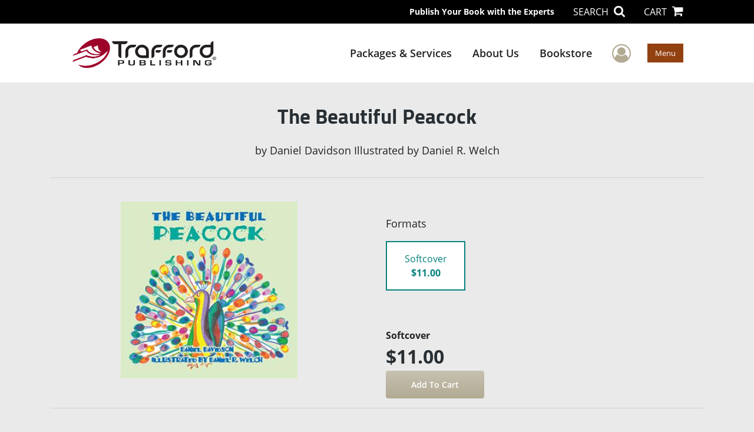

--- FILE ---
content_type: text/html; charset=utf-8
request_url: https://www.google.com/recaptcha/api2/anchor?ar=1&k=6LcE5l4UAAAAAA7hHysMK9B_TKiC--1KeioKMeEr&co=aHR0cHM6Ly93d3cudHJhZmZvcmQuY29tOjQ0Mw..&hl=en&v=N67nZn4AqZkNcbeMu4prBgzg&size=normal&anchor-ms=20000&execute-ms=30000&cb=iudcfbjbjdtl
body_size: 50486
content:
<!DOCTYPE HTML><html dir="ltr" lang="en"><head><meta http-equiv="Content-Type" content="text/html; charset=UTF-8">
<meta http-equiv="X-UA-Compatible" content="IE=edge">
<title>reCAPTCHA</title>
<style type="text/css">
/* cyrillic-ext */
@font-face {
  font-family: 'Roboto';
  font-style: normal;
  font-weight: 400;
  font-stretch: 100%;
  src: url(//fonts.gstatic.com/s/roboto/v48/KFO7CnqEu92Fr1ME7kSn66aGLdTylUAMa3GUBHMdazTgWw.woff2) format('woff2');
  unicode-range: U+0460-052F, U+1C80-1C8A, U+20B4, U+2DE0-2DFF, U+A640-A69F, U+FE2E-FE2F;
}
/* cyrillic */
@font-face {
  font-family: 'Roboto';
  font-style: normal;
  font-weight: 400;
  font-stretch: 100%;
  src: url(//fonts.gstatic.com/s/roboto/v48/KFO7CnqEu92Fr1ME7kSn66aGLdTylUAMa3iUBHMdazTgWw.woff2) format('woff2');
  unicode-range: U+0301, U+0400-045F, U+0490-0491, U+04B0-04B1, U+2116;
}
/* greek-ext */
@font-face {
  font-family: 'Roboto';
  font-style: normal;
  font-weight: 400;
  font-stretch: 100%;
  src: url(//fonts.gstatic.com/s/roboto/v48/KFO7CnqEu92Fr1ME7kSn66aGLdTylUAMa3CUBHMdazTgWw.woff2) format('woff2');
  unicode-range: U+1F00-1FFF;
}
/* greek */
@font-face {
  font-family: 'Roboto';
  font-style: normal;
  font-weight: 400;
  font-stretch: 100%;
  src: url(//fonts.gstatic.com/s/roboto/v48/KFO7CnqEu92Fr1ME7kSn66aGLdTylUAMa3-UBHMdazTgWw.woff2) format('woff2');
  unicode-range: U+0370-0377, U+037A-037F, U+0384-038A, U+038C, U+038E-03A1, U+03A3-03FF;
}
/* math */
@font-face {
  font-family: 'Roboto';
  font-style: normal;
  font-weight: 400;
  font-stretch: 100%;
  src: url(//fonts.gstatic.com/s/roboto/v48/KFO7CnqEu92Fr1ME7kSn66aGLdTylUAMawCUBHMdazTgWw.woff2) format('woff2');
  unicode-range: U+0302-0303, U+0305, U+0307-0308, U+0310, U+0312, U+0315, U+031A, U+0326-0327, U+032C, U+032F-0330, U+0332-0333, U+0338, U+033A, U+0346, U+034D, U+0391-03A1, U+03A3-03A9, U+03B1-03C9, U+03D1, U+03D5-03D6, U+03F0-03F1, U+03F4-03F5, U+2016-2017, U+2034-2038, U+203C, U+2040, U+2043, U+2047, U+2050, U+2057, U+205F, U+2070-2071, U+2074-208E, U+2090-209C, U+20D0-20DC, U+20E1, U+20E5-20EF, U+2100-2112, U+2114-2115, U+2117-2121, U+2123-214F, U+2190, U+2192, U+2194-21AE, U+21B0-21E5, U+21F1-21F2, U+21F4-2211, U+2213-2214, U+2216-22FF, U+2308-230B, U+2310, U+2319, U+231C-2321, U+2336-237A, U+237C, U+2395, U+239B-23B7, U+23D0, U+23DC-23E1, U+2474-2475, U+25AF, U+25B3, U+25B7, U+25BD, U+25C1, U+25CA, U+25CC, U+25FB, U+266D-266F, U+27C0-27FF, U+2900-2AFF, U+2B0E-2B11, U+2B30-2B4C, U+2BFE, U+3030, U+FF5B, U+FF5D, U+1D400-1D7FF, U+1EE00-1EEFF;
}
/* symbols */
@font-face {
  font-family: 'Roboto';
  font-style: normal;
  font-weight: 400;
  font-stretch: 100%;
  src: url(//fonts.gstatic.com/s/roboto/v48/KFO7CnqEu92Fr1ME7kSn66aGLdTylUAMaxKUBHMdazTgWw.woff2) format('woff2');
  unicode-range: U+0001-000C, U+000E-001F, U+007F-009F, U+20DD-20E0, U+20E2-20E4, U+2150-218F, U+2190, U+2192, U+2194-2199, U+21AF, U+21E6-21F0, U+21F3, U+2218-2219, U+2299, U+22C4-22C6, U+2300-243F, U+2440-244A, U+2460-24FF, U+25A0-27BF, U+2800-28FF, U+2921-2922, U+2981, U+29BF, U+29EB, U+2B00-2BFF, U+4DC0-4DFF, U+FFF9-FFFB, U+10140-1018E, U+10190-1019C, U+101A0, U+101D0-101FD, U+102E0-102FB, U+10E60-10E7E, U+1D2C0-1D2D3, U+1D2E0-1D37F, U+1F000-1F0FF, U+1F100-1F1AD, U+1F1E6-1F1FF, U+1F30D-1F30F, U+1F315, U+1F31C, U+1F31E, U+1F320-1F32C, U+1F336, U+1F378, U+1F37D, U+1F382, U+1F393-1F39F, U+1F3A7-1F3A8, U+1F3AC-1F3AF, U+1F3C2, U+1F3C4-1F3C6, U+1F3CA-1F3CE, U+1F3D4-1F3E0, U+1F3ED, U+1F3F1-1F3F3, U+1F3F5-1F3F7, U+1F408, U+1F415, U+1F41F, U+1F426, U+1F43F, U+1F441-1F442, U+1F444, U+1F446-1F449, U+1F44C-1F44E, U+1F453, U+1F46A, U+1F47D, U+1F4A3, U+1F4B0, U+1F4B3, U+1F4B9, U+1F4BB, U+1F4BF, U+1F4C8-1F4CB, U+1F4D6, U+1F4DA, U+1F4DF, U+1F4E3-1F4E6, U+1F4EA-1F4ED, U+1F4F7, U+1F4F9-1F4FB, U+1F4FD-1F4FE, U+1F503, U+1F507-1F50B, U+1F50D, U+1F512-1F513, U+1F53E-1F54A, U+1F54F-1F5FA, U+1F610, U+1F650-1F67F, U+1F687, U+1F68D, U+1F691, U+1F694, U+1F698, U+1F6AD, U+1F6B2, U+1F6B9-1F6BA, U+1F6BC, U+1F6C6-1F6CF, U+1F6D3-1F6D7, U+1F6E0-1F6EA, U+1F6F0-1F6F3, U+1F6F7-1F6FC, U+1F700-1F7FF, U+1F800-1F80B, U+1F810-1F847, U+1F850-1F859, U+1F860-1F887, U+1F890-1F8AD, U+1F8B0-1F8BB, U+1F8C0-1F8C1, U+1F900-1F90B, U+1F93B, U+1F946, U+1F984, U+1F996, U+1F9E9, U+1FA00-1FA6F, U+1FA70-1FA7C, U+1FA80-1FA89, U+1FA8F-1FAC6, U+1FACE-1FADC, U+1FADF-1FAE9, U+1FAF0-1FAF8, U+1FB00-1FBFF;
}
/* vietnamese */
@font-face {
  font-family: 'Roboto';
  font-style: normal;
  font-weight: 400;
  font-stretch: 100%;
  src: url(//fonts.gstatic.com/s/roboto/v48/KFO7CnqEu92Fr1ME7kSn66aGLdTylUAMa3OUBHMdazTgWw.woff2) format('woff2');
  unicode-range: U+0102-0103, U+0110-0111, U+0128-0129, U+0168-0169, U+01A0-01A1, U+01AF-01B0, U+0300-0301, U+0303-0304, U+0308-0309, U+0323, U+0329, U+1EA0-1EF9, U+20AB;
}
/* latin-ext */
@font-face {
  font-family: 'Roboto';
  font-style: normal;
  font-weight: 400;
  font-stretch: 100%;
  src: url(//fonts.gstatic.com/s/roboto/v48/KFO7CnqEu92Fr1ME7kSn66aGLdTylUAMa3KUBHMdazTgWw.woff2) format('woff2');
  unicode-range: U+0100-02BA, U+02BD-02C5, U+02C7-02CC, U+02CE-02D7, U+02DD-02FF, U+0304, U+0308, U+0329, U+1D00-1DBF, U+1E00-1E9F, U+1EF2-1EFF, U+2020, U+20A0-20AB, U+20AD-20C0, U+2113, U+2C60-2C7F, U+A720-A7FF;
}
/* latin */
@font-face {
  font-family: 'Roboto';
  font-style: normal;
  font-weight: 400;
  font-stretch: 100%;
  src: url(//fonts.gstatic.com/s/roboto/v48/KFO7CnqEu92Fr1ME7kSn66aGLdTylUAMa3yUBHMdazQ.woff2) format('woff2');
  unicode-range: U+0000-00FF, U+0131, U+0152-0153, U+02BB-02BC, U+02C6, U+02DA, U+02DC, U+0304, U+0308, U+0329, U+2000-206F, U+20AC, U+2122, U+2191, U+2193, U+2212, U+2215, U+FEFF, U+FFFD;
}
/* cyrillic-ext */
@font-face {
  font-family: 'Roboto';
  font-style: normal;
  font-weight: 500;
  font-stretch: 100%;
  src: url(//fonts.gstatic.com/s/roboto/v48/KFO7CnqEu92Fr1ME7kSn66aGLdTylUAMa3GUBHMdazTgWw.woff2) format('woff2');
  unicode-range: U+0460-052F, U+1C80-1C8A, U+20B4, U+2DE0-2DFF, U+A640-A69F, U+FE2E-FE2F;
}
/* cyrillic */
@font-face {
  font-family: 'Roboto';
  font-style: normal;
  font-weight: 500;
  font-stretch: 100%;
  src: url(//fonts.gstatic.com/s/roboto/v48/KFO7CnqEu92Fr1ME7kSn66aGLdTylUAMa3iUBHMdazTgWw.woff2) format('woff2');
  unicode-range: U+0301, U+0400-045F, U+0490-0491, U+04B0-04B1, U+2116;
}
/* greek-ext */
@font-face {
  font-family: 'Roboto';
  font-style: normal;
  font-weight: 500;
  font-stretch: 100%;
  src: url(//fonts.gstatic.com/s/roboto/v48/KFO7CnqEu92Fr1ME7kSn66aGLdTylUAMa3CUBHMdazTgWw.woff2) format('woff2');
  unicode-range: U+1F00-1FFF;
}
/* greek */
@font-face {
  font-family: 'Roboto';
  font-style: normal;
  font-weight: 500;
  font-stretch: 100%;
  src: url(//fonts.gstatic.com/s/roboto/v48/KFO7CnqEu92Fr1ME7kSn66aGLdTylUAMa3-UBHMdazTgWw.woff2) format('woff2');
  unicode-range: U+0370-0377, U+037A-037F, U+0384-038A, U+038C, U+038E-03A1, U+03A3-03FF;
}
/* math */
@font-face {
  font-family: 'Roboto';
  font-style: normal;
  font-weight: 500;
  font-stretch: 100%;
  src: url(//fonts.gstatic.com/s/roboto/v48/KFO7CnqEu92Fr1ME7kSn66aGLdTylUAMawCUBHMdazTgWw.woff2) format('woff2');
  unicode-range: U+0302-0303, U+0305, U+0307-0308, U+0310, U+0312, U+0315, U+031A, U+0326-0327, U+032C, U+032F-0330, U+0332-0333, U+0338, U+033A, U+0346, U+034D, U+0391-03A1, U+03A3-03A9, U+03B1-03C9, U+03D1, U+03D5-03D6, U+03F0-03F1, U+03F4-03F5, U+2016-2017, U+2034-2038, U+203C, U+2040, U+2043, U+2047, U+2050, U+2057, U+205F, U+2070-2071, U+2074-208E, U+2090-209C, U+20D0-20DC, U+20E1, U+20E5-20EF, U+2100-2112, U+2114-2115, U+2117-2121, U+2123-214F, U+2190, U+2192, U+2194-21AE, U+21B0-21E5, U+21F1-21F2, U+21F4-2211, U+2213-2214, U+2216-22FF, U+2308-230B, U+2310, U+2319, U+231C-2321, U+2336-237A, U+237C, U+2395, U+239B-23B7, U+23D0, U+23DC-23E1, U+2474-2475, U+25AF, U+25B3, U+25B7, U+25BD, U+25C1, U+25CA, U+25CC, U+25FB, U+266D-266F, U+27C0-27FF, U+2900-2AFF, U+2B0E-2B11, U+2B30-2B4C, U+2BFE, U+3030, U+FF5B, U+FF5D, U+1D400-1D7FF, U+1EE00-1EEFF;
}
/* symbols */
@font-face {
  font-family: 'Roboto';
  font-style: normal;
  font-weight: 500;
  font-stretch: 100%;
  src: url(//fonts.gstatic.com/s/roboto/v48/KFO7CnqEu92Fr1ME7kSn66aGLdTylUAMaxKUBHMdazTgWw.woff2) format('woff2');
  unicode-range: U+0001-000C, U+000E-001F, U+007F-009F, U+20DD-20E0, U+20E2-20E4, U+2150-218F, U+2190, U+2192, U+2194-2199, U+21AF, U+21E6-21F0, U+21F3, U+2218-2219, U+2299, U+22C4-22C6, U+2300-243F, U+2440-244A, U+2460-24FF, U+25A0-27BF, U+2800-28FF, U+2921-2922, U+2981, U+29BF, U+29EB, U+2B00-2BFF, U+4DC0-4DFF, U+FFF9-FFFB, U+10140-1018E, U+10190-1019C, U+101A0, U+101D0-101FD, U+102E0-102FB, U+10E60-10E7E, U+1D2C0-1D2D3, U+1D2E0-1D37F, U+1F000-1F0FF, U+1F100-1F1AD, U+1F1E6-1F1FF, U+1F30D-1F30F, U+1F315, U+1F31C, U+1F31E, U+1F320-1F32C, U+1F336, U+1F378, U+1F37D, U+1F382, U+1F393-1F39F, U+1F3A7-1F3A8, U+1F3AC-1F3AF, U+1F3C2, U+1F3C4-1F3C6, U+1F3CA-1F3CE, U+1F3D4-1F3E0, U+1F3ED, U+1F3F1-1F3F3, U+1F3F5-1F3F7, U+1F408, U+1F415, U+1F41F, U+1F426, U+1F43F, U+1F441-1F442, U+1F444, U+1F446-1F449, U+1F44C-1F44E, U+1F453, U+1F46A, U+1F47D, U+1F4A3, U+1F4B0, U+1F4B3, U+1F4B9, U+1F4BB, U+1F4BF, U+1F4C8-1F4CB, U+1F4D6, U+1F4DA, U+1F4DF, U+1F4E3-1F4E6, U+1F4EA-1F4ED, U+1F4F7, U+1F4F9-1F4FB, U+1F4FD-1F4FE, U+1F503, U+1F507-1F50B, U+1F50D, U+1F512-1F513, U+1F53E-1F54A, U+1F54F-1F5FA, U+1F610, U+1F650-1F67F, U+1F687, U+1F68D, U+1F691, U+1F694, U+1F698, U+1F6AD, U+1F6B2, U+1F6B9-1F6BA, U+1F6BC, U+1F6C6-1F6CF, U+1F6D3-1F6D7, U+1F6E0-1F6EA, U+1F6F0-1F6F3, U+1F6F7-1F6FC, U+1F700-1F7FF, U+1F800-1F80B, U+1F810-1F847, U+1F850-1F859, U+1F860-1F887, U+1F890-1F8AD, U+1F8B0-1F8BB, U+1F8C0-1F8C1, U+1F900-1F90B, U+1F93B, U+1F946, U+1F984, U+1F996, U+1F9E9, U+1FA00-1FA6F, U+1FA70-1FA7C, U+1FA80-1FA89, U+1FA8F-1FAC6, U+1FACE-1FADC, U+1FADF-1FAE9, U+1FAF0-1FAF8, U+1FB00-1FBFF;
}
/* vietnamese */
@font-face {
  font-family: 'Roboto';
  font-style: normal;
  font-weight: 500;
  font-stretch: 100%;
  src: url(//fonts.gstatic.com/s/roboto/v48/KFO7CnqEu92Fr1ME7kSn66aGLdTylUAMa3OUBHMdazTgWw.woff2) format('woff2');
  unicode-range: U+0102-0103, U+0110-0111, U+0128-0129, U+0168-0169, U+01A0-01A1, U+01AF-01B0, U+0300-0301, U+0303-0304, U+0308-0309, U+0323, U+0329, U+1EA0-1EF9, U+20AB;
}
/* latin-ext */
@font-face {
  font-family: 'Roboto';
  font-style: normal;
  font-weight: 500;
  font-stretch: 100%;
  src: url(//fonts.gstatic.com/s/roboto/v48/KFO7CnqEu92Fr1ME7kSn66aGLdTylUAMa3KUBHMdazTgWw.woff2) format('woff2');
  unicode-range: U+0100-02BA, U+02BD-02C5, U+02C7-02CC, U+02CE-02D7, U+02DD-02FF, U+0304, U+0308, U+0329, U+1D00-1DBF, U+1E00-1E9F, U+1EF2-1EFF, U+2020, U+20A0-20AB, U+20AD-20C0, U+2113, U+2C60-2C7F, U+A720-A7FF;
}
/* latin */
@font-face {
  font-family: 'Roboto';
  font-style: normal;
  font-weight: 500;
  font-stretch: 100%;
  src: url(//fonts.gstatic.com/s/roboto/v48/KFO7CnqEu92Fr1ME7kSn66aGLdTylUAMa3yUBHMdazQ.woff2) format('woff2');
  unicode-range: U+0000-00FF, U+0131, U+0152-0153, U+02BB-02BC, U+02C6, U+02DA, U+02DC, U+0304, U+0308, U+0329, U+2000-206F, U+20AC, U+2122, U+2191, U+2193, U+2212, U+2215, U+FEFF, U+FFFD;
}
/* cyrillic-ext */
@font-face {
  font-family: 'Roboto';
  font-style: normal;
  font-weight: 900;
  font-stretch: 100%;
  src: url(//fonts.gstatic.com/s/roboto/v48/KFO7CnqEu92Fr1ME7kSn66aGLdTylUAMa3GUBHMdazTgWw.woff2) format('woff2');
  unicode-range: U+0460-052F, U+1C80-1C8A, U+20B4, U+2DE0-2DFF, U+A640-A69F, U+FE2E-FE2F;
}
/* cyrillic */
@font-face {
  font-family: 'Roboto';
  font-style: normal;
  font-weight: 900;
  font-stretch: 100%;
  src: url(//fonts.gstatic.com/s/roboto/v48/KFO7CnqEu92Fr1ME7kSn66aGLdTylUAMa3iUBHMdazTgWw.woff2) format('woff2');
  unicode-range: U+0301, U+0400-045F, U+0490-0491, U+04B0-04B1, U+2116;
}
/* greek-ext */
@font-face {
  font-family: 'Roboto';
  font-style: normal;
  font-weight: 900;
  font-stretch: 100%;
  src: url(//fonts.gstatic.com/s/roboto/v48/KFO7CnqEu92Fr1ME7kSn66aGLdTylUAMa3CUBHMdazTgWw.woff2) format('woff2');
  unicode-range: U+1F00-1FFF;
}
/* greek */
@font-face {
  font-family: 'Roboto';
  font-style: normal;
  font-weight: 900;
  font-stretch: 100%;
  src: url(//fonts.gstatic.com/s/roboto/v48/KFO7CnqEu92Fr1ME7kSn66aGLdTylUAMa3-UBHMdazTgWw.woff2) format('woff2');
  unicode-range: U+0370-0377, U+037A-037F, U+0384-038A, U+038C, U+038E-03A1, U+03A3-03FF;
}
/* math */
@font-face {
  font-family: 'Roboto';
  font-style: normal;
  font-weight: 900;
  font-stretch: 100%;
  src: url(//fonts.gstatic.com/s/roboto/v48/KFO7CnqEu92Fr1ME7kSn66aGLdTylUAMawCUBHMdazTgWw.woff2) format('woff2');
  unicode-range: U+0302-0303, U+0305, U+0307-0308, U+0310, U+0312, U+0315, U+031A, U+0326-0327, U+032C, U+032F-0330, U+0332-0333, U+0338, U+033A, U+0346, U+034D, U+0391-03A1, U+03A3-03A9, U+03B1-03C9, U+03D1, U+03D5-03D6, U+03F0-03F1, U+03F4-03F5, U+2016-2017, U+2034-2038, U+203C, U+2040, U+2043, U+2047, U+2050, U+2057, U+205F, U+2070-2071, U+2074-208E, U+2090-209C, U+20D0-20DC, U+20E1, U+20E5-20EF, U+2100-2112, U+2114-2115, U+2117-2121, U+2123-214F, U+2190, U+2192, U+2194-21AE, U+21B0-21E5, U+21F1-21F2, U+21F4-2211, U+2213-2214, U+2216-22FF, U+2308-230B, U+2310, U+2319, U+231C-2321, U+2336-237A, U+237C, U+2395, U+239B-23B7, U+23D0, U+23DC-23E1, U+2474-2475, U+25AF, U+25B3, U+25B7, U+25BD, U+25C1, U+25CA, U+25CC, U+25FB, U+266D-266F, U+27C0-27FF, U+2900-2AFF, U+2B0E-2B11, U+2B30-2B4C, U+2BFE, U+3030, U+FF5B, U+FF5D, U+1D400-1D7FF, U+1EE00-1EEFF;
}
/* symbols */
@font-face {
  font-family: 'Roboto';
  font-style: normal;
  font-weight: 900;
  font-stretch: 100%;
  src: url(//fonts.gstatic.com/s/roboto/v48/KFO7CnqEu92Fr1ME7kSn66aGLdTylUAMaxKUBHMdazTgWw.woff2) format('woff2');
  unicode-range: U+0001-000C, U+000E-001F, U+007F-009F, U+20DD-20E0, U+20E2-20E4, U+2150-218F, U+2190, U+2192, U+2194-2199, U+21AF, U+21E6-21F0, U+21F3, U+2218-2219, U+2299, U+22C4-22C6, U+2300-243F, U+2440-244A, U+2460-24FF, U+25A0-27BF, U+2800-28FF, U+2921-2922, U+2981, U+29BF, U+29EB, U+2B00-2BFF, U+4DC0-4DFF, U+FFF9-FFFB, U+10140-1018E, U+10190-1019C, U+101A0, U+101D0-101FD, U+102E0-102FB, U+10E60-10E7E, U+1D2C0-1D2D3, U+1D2E0-1D37F, U+1F000-1F0FF, U+1F100-1F1AD, U+1F1E6-1F1FF, U+1F30D-1F30F, U+1F315, U+1F31C, U+1F31E, U+1F320-1F32C, U+1F336, U+1F378, U+1F37D, U+1F382, U+1F393-1F39F, U+1F3A7-1F3A8, U+1F3AC-1F3AF, U+1F3C2, U+1F3C4-1F3C6, U+1F3CA-1F3CE, U+1F3D4-1F3E0, U+1F3ED, U+1F3F1-1F3F3, U+1F3F5-1F3F7, U+1F408, U+1F415, U+1F41F, U+1F426, U+1F43F, U+1F441-1F442, U+1F444, U+1F446-1F449, U+1F44C-1F44E, U+1F453, U+1F46A, U+1F47D, U+1F4A3, U+1F4B0, U+1F4B3, U+1F4B9, U+1F4BB, U+1F4BF, U+1F4C8-1F4CB, U+1F4D6, U+1F4DA, U+1F4DF, U+1F4E3-1F4E6, U+1F4EA-1F4ED, U+1F4F7, U+1F4F9-1F4FB, U+1F4FD-1F4FE, U+1F503, U+1F507-1F50B, U+1F50D, U+1F512-1F513, U+1F53E-1F54A, U+1F54F-1F5FA, U+1F610, U+1F650-1F67F, U+1F687, U+1F68D, U+1F691, U+1F694, U+1F698, U+1F6AD, U+1F6B2, U+1F6B9-1F6BA, U+1F6BC, U+1F6C6-1F6CF, U+1F6D3-1F6D7, U+1F6E0-1F6EA, U+1F6F0-1F6F3, U+1F6F7-1F6FC, U+1F700-1F7FF, U+1F800-1F80B, U+1F810-1F847, U+1F850-1F859, U+1F860-1F887, U+1F890-1F8AD, U+1F8B0-1F8BB, U+1F8C0-1F8C1, U+1F900-1F90B, U+1F93B, U+1F946, U+1F984, U+1F996, U+1F9E9, U+1FA00-1FA6F, U+1FA70-1FA7C, U+1FA80-1FA89, U+1FA8F-1FAC6, U+1FACE-1FADC, U+1FADF-1FAE9, U+1FAF0-1FAF8, U+1FB00-1FBFF;
}
/* vietnamese */
@font-face {
  font-family: 'Roboto';
  font-style: normal;
  font-weight: 900;
  font-stretch: 100%;
  src: url(//fonts.gstatic.com/s/roboto/v48/KFO7CnqEu92Fr1ME7kSn66aGLdTylUAMa3OUBHMdazTgWw.woff2) format('woff2');
  unicode-range: U+0102-0103, U+0110-0111, U+0128-0129, U+0168-0169, U+01A0-01A1, U+01AF-01B0, U+0300-0301, U+0303-0304, U+0308-0309, U+0323, U+0329, U+1EA0-1EF9, U+20AB;
}
/* latin-ext */
@font-face {
  font-family: 'Roboto';
  font-style: normal;
  font-weight: 900;
  font-stretch: 100%;
  src: url(//fonts.gstatic.com/s/roboto/v48/KFO7CnqEu92Fr1ME7kSn66aGLdTylUAMa3KUBHMdazTgWw.woff2) format('woff2');
  unicode-range: U+0100-02BA, U+02BD-02C5, U+02C7-02CC, U+02CE-02D7, U+02DD-02FF, U+0304, U+0308, U+0329, U+1D00-1DBF, U+1E00-1E9F, U+1EF2-1EFF, U+2020, U+20A0-20AB, U+20AD-20C0, U+2113, U+2C60-2C7F, U+A720-A7FF;
}
/* latin */
@font-face {
  font-family: 'Roboto';
  font-style: normal;
  font-weight: 900;
  font-stretch: 100%;
  src: url(//fonts.gstatic.com/s/roboto/v48/KFO7CnqEu92Fr1ME7kSn66aGLdTylUAMa3yUBHMdazQ.woff2) format('woff2');
  unicode-range: U+0000-00FF, U+0131, U+0152-0153, U+02BB-02BC, U+02C6, U+02DA, U+02DC, U+0304, U+0308, U+0329, U+2000-206F, U+20AC, U+2122, U+2191, U+2193, U+2212, U+2215, U+FEFF, U+FFFD;
}

</style>
<link rel="stylesheet" type="text/css" href="https://www.gstatic.com/recaptcha/releases/N67nZn4AqZkNcbeMu4prBgzg/styles__ltr.css">
<script nonce="Ia3n-6nO3ZfzFhNbkC92pw" type="text/javascript">window['__recaptcha_api'] = 'https://www.google.com/recaptcha/api2/';</script>
<script type="text/javascript" src="https://www.gstatic.com/recaptcha/releases/N67nZn4AqZkNcbeMu4prBgzg/recaptcha__en.js" nonce="Ia3n-6nO3ZfzFhNbkC92pw">
      
    </script></head>
<body><div id="rc-anchor-alert" class="rc-anchor-alert"></div>
<input type="hidden" id="recaptcha-token" value="[base64]">
<script type="text/javascript" nonce="Ia3n-6nO3ZfzFhNbkC92pw">
      recaptcha.anchor.Main.init("[\x22ainput\x22,[\x22bgdata\x22,\x22\x22,\[base64]/[base64]/[base64]/[base64]/[base64]/UltsKytdPUU6KEU8MjA0OD9SW2wrK109RT4+NnwxOTI6KChFJjY0NTEyKT09NTUyOTYmJk0rMTxjLmxlbmd0aCYmKGMuY2hhckNvZGVBdChNKzEpJjY0NTEyKT09NTYzMjA/[base64]/[base64]/[base64]/[base64]/[base64]/[base64]/[base64]\x22,\[base64]\\u003d\\u003d\x22,\x22w4Y5wrfCtlHCksKlGMO5w53DrSQewqFYwohRwoNCwrLDmlzDv3rCt3VPw6zCq8OLwpnDmXfCusOlw7XDnFHCjRLCsh3DksOLUkjDnhLDmcOEwo/ClcKyGsK1S8KRNMODEcOJw5rCmcOYwrfCvl4tFDodQlZ2asKLI8OJw6rDo8OXwpRfwqPDkUYpNcKjYTJHB8OVTkZCw5ItwqESCMKMdMO+MMKHesOhGcK+w580aG/DvcOiw6E/b8Kjwp11w53Com/CpMObw4bCk8K1w57DvsOVw6YYwqtWZcO+wr9daB3DmsO7OMKGwqwywqbCpHnCjsK1w4bDnCLCscKGSi0iw4nDkQETURp5ex9oWixUw6HDu0V7JMOzX8K9NhQHa8Kjw6zDmUdAXHLCgzl+XXUMIWPDrEbDhhbChj/CkcKlC8OzdcKrHcKBLcOsQlsCLRV1QsKmGkEmw6jCn8OncsKbwqtIw58nw5HDjcOrwpw4wqrDoHjCksOWA8KnwpZELhIFADvCpjo4Aw7DlDbCq3kMwoo5w5/CoTYqUsKGL8OzQcK2w47DiEp0NlXCksOlwqEOw6YpwqfCjcKCwpVtVUgmI8KVZMKGwpxAw55OwokaVMKiwpRgw6tYwrQzw7vDrcOvH8O/UABCw5zCp8KpGcO2Ly7Cg8O8w6nDncKmwqQmacKJworCrhvDpsKpw5/Dv8OcX8OewqDCssO4EsKnwp/[base64]/Cs8KdwrTDq8OaJ8O5cy7Dm8Kmw7XCoSXDscKIw5dhw4oywoHDmsKfw6UXLD80QsKfw54Zw6/ClAMuwq44Q8OCw4UYwqwULMOUWcKTw7bDoMKWZMK2wrABw4zDgcK9Mi4jL8K5HxLCj8O8wr1Pw55Fwp8Owq7DrsOCa8KXw5DCscKxwq0xUk7DkcKNw7zCkcKMFBN8w7DDocKAB0HCrMOdwpbDvcOpw6fCqMOuw40ow7/ClcKCRMOqf8OSEB3DiV3Cr8KfXiHClMOYwpPDo8OiBVMTBnoew7tpwpBVw4JrwpBLBELCoHDDnh7Cnn0jWMO/DCgDwrU1wpPDsyLCt8O4wqNcUsK3aAjDgxfCqcKYS1zCvUvCqxU+fcOMVkIMWFzDqMOLw58awpExScO6w6PCmHnDisO8w7wxwqnCl0LDphkxfAzChlsuTMKtCsKCO8OGScOqJcOTbF7DpMKoBcOcw4HDnMKANsKzw7dhFm3Cs0jDsH/CucOsw456E2fCnTHCr3ZXwohww59lw4Vnc2V0wr8bJMOVw4t2woJeGXPCtcOEw53Dq8OzwpIsZB/DrgkqBcOWb8Ofw64nwqjChMOKM8Oww6fDkibDmRHCiBHCkWDDlcKmUVTDghJGEFnCocODwrzDo8KLworCtsOmwq7CjjN8YA9hwq3CqRJGcVgkP3NuVMO8wr3CiyMTwpfDiXdfwoVvfMKlKMKkwoDCk8OBdD/[base64]/w7jDpEMsEsO0w6QyQSQLZwFyw7nCqX3DuWQMMQfDmUTCscOzw67Dg8KUwoHCgm5ww5jDkVfDjMK7woLDnmYdw74YLMOKw7vCkkkxwq/CtMKkw5tvwrfCvGrDkH3DlW3CvMOrw5jDu2DDoMKJe8OcaBvDtsKgYcKRE3x4ScKrI8OQw5fDl8OrSMKCwrDDh8KcXMOQw4chw73DksK0w4tCDCTCoMOVw4tSaMKTZFHDjcOAVFvCvQ0xbMOZGXjDrh8mHMK+PcK/csOpcWIyUzxCw6DDj3IIwoUfAsOow43CtcONwqRDwrZNwpvCucOlCsOaw5tNSF/DvcOtAsO5wpQ0w7IKw5LDisOAwrEXwpnDjcKbwr5Kw6vDiMKiw4/CgcK8w7V4AV/DlsOPJcO6wrjCnndlwrTDrgxww6oJw6QfKMKRw78Qw6tDw5zCkAhww5bCmcORbEXCkwoEPjEXwqwLNsKjRhEZw4ZKw63Dq8OgC8KqQMOjO0TDncKzQhrCjMKYG1k2McO7w5bDigTDg0coEcK3QH/Ck8KIXDc+csO5w63DmMOgHWRLwqbDtzXDscKVwr/Cj8OSw68TwoPCkCMOw7V5wodow64degTCvsKzwp8cwodoMU8Ew5gKF8Oiw4XDqw1zFcOva8K9GMK2w4XDl8OfOsKQB8KFw7PCiCfDmXTCvRLCksK0wo/[base64]/DmsOiwrgKw6s9w67CpgUSacKlKz1HRmbCrsKjLDgEwoXCiMKqFMOJw4XCghUfD8KYasKcwr3CuHEJHlzDkTtVXsKOTMK4w4kPDSbCpsOYFxtXVyVNYj8eT8KxPmHDmRTDtVpyw4bDl3JrwptSwr/DlGrDkS9dBGXDp8O4WWDDiUciw4LDnmPCpsOdUMOhMAp/[base64]/CqcO+w7nCsizDgsOVw59dfC3CgltEHEPCpcKgKXk2w57DtcK9dGFVSMKlSj7CgsKTQmjCqcK/w74rBF91KMOtFsKVKzdna3/DnVjCvjUIwoHDqMKpwrVge1vCnUtyNcK/[base64]/Dt2XCtcKKw7UqQ8KQa8OIGMKvG8OvwpTClcKZw7Baw4o/[base64]/w5kTwo3CtQvCk8KOw4zCmMKPw452wofDosK0bgNgwovCgMKZw45sUsOTaRYdw4p7QWrDiMKRw79cWsOsKitJw4HCj1hOXE1WKMOSwqTDr3Vcw41+YMKvAsOcwp3DpW3CljPClsODD8OzChnCk8K6wr/CimoOw51xw6BCGMKOwqFjXx/DpWAaeAVVZsK9wrPCiw1KXgM0wrHCqsKVSsOLwoDDo3nDoUvCtcOWwqYOQXF3w4IjUMKKbMOBwoDDoEdpWsKuw4MUTcO2wpLCvRfDiUjCrWIoS8OTw7Yywox5wrwmbwTCv8KxBiQ3DcK8D0IwwoJQSXTCn8OxwoFbWMKQwpg1wo/CmsKFwoIZwqDCjGXCuMKowqQ1w5bCicKww4ltw6I6TsKcLMKCIj9Kw6PDpMOgw7rDq23DkgUpwqrDvU8BHMOcLkEZw5Esw5t5QxPCoE93w6x6wp/Ci8KJwr7Cu21mecKcw63CpsKcO8OLH8OVw6wywpbCo8OiZ8Omf8OBUcKBNBzCmhQOw5rDksK0w57DqCnCjcOaw4drJErDiktpw79HbmrChwXDpcKlalIoD8KsFsK8wpfDuGIjw7TCgBjDhQLDisO4wqwzfXvCqsKrPU9xw7A/[base64]/CtMOHw4zCmsOHwow4GMKjwrs7ERt5wp0pw4YUwpTCh0ccwq7CpBQpNcOmwo/[base64]/CosKLwpPCicOyFMKGwoNDXcKIXMK5CHAyJGTDqUxvw50zw5jDo8KEEMOCbcOoBCJcUzDCgAg1wobCp1HDtwdffXk7w4xZcMK4w4N/bBvCl8O8QMK+QcOhOcKJSFdCYCXDmXbDpMOaXMK8fMO4w4HCvw3Cn8KjWygLIGTDmMKTdyMkA0c0EsK5w4HDtDHCvCTDhxQqwoIiwrvCnADChCxIdMOFw7LDvmnDlcK2FznCsQ1gwqzDgMO3wodNw6UrH8OHwq3DlsO9Dj9Rdh/[base64]/Dk8OJw6ZfYGUEYMKPw4DCmcK6wqpfw5BKw6EMwphDwoMyw5l3W8KgBX8swrDCsMODwojCq8Kcbhs/wrHChMOTw51pCSHDiMOhwqYiGsKbVB10DsK9PTpGwoB4FcOWAzcWX8Kcwp98EcKQRDXCkysbw69fwrPDkMOzw7jCv3bCr8K/OsK4wpvCt8K3YCfDkMKAwpnCmznCrmc7w77DjxlFw79qZC3Cq8KRwpXChmPCjHfCusK+wqxPw4c2wrIcw6MiwrHDgS4SNcOFcMOFwr7Co2FXw5xnw5cPN8O4wrjCshrCmMKAPMOnIMK8wovDqArDpRBtw4/CksOyw7ofw7lBw7fCsMOLcQHDmHhIH0vCkWvCgA3CkDBJIUDCm8KdKglVworCm2HDr8OSBcKpGWl0ZcO8S8KNw4zCm3HCkcKtK8Oyw7PDuMKEw7BZOHLCvsKwwrtzw7/DnsOFM8K/a8OFwrXDi8KvwrY2RsKzesKfV8KZwroYw7khXVpZSjTCrMKiDXLDu8Oxw5I/w7DDhMOrUmXDplIswrrCqQZibEQeCsKPecKeEnFxwr7CtWJzwqnCoiZDe8K2aVDDnsK4wooNwq9uwrwTw4PCmMKJwqPDhlLCtEt+wqBUR8KYVjXCocK+AcOwSVXDmgMSwq7CiVzDmMObw6jCikxYFCbDocKvw5xPTMKVwq9rw53DqhrDui0Uw55Ew4p/w7PDqgZUw5AiDcOWcw9MfjXDusOGORrCvMOnw6MwwoN/wq7CjsOEw5AdS8O5w5laZznDl8Kdw7gTwrx+QcKKwpMCHsKlwpXDn2XCiHDDtsOKwqtVJFUQw4MlbMK6XyJfwrU9OMKVwqTCmlxkKMKQbcKOXcK6PMO4Fh/DjXzDpcKwecKFLmNuwppTIDvDhcKEw6E1FsK+FsKnw57DnDnCoFXDmg9HTMK4BsKTwp/Dhm7CmjhFVDnDgj4Hw7xRw5kww7DCiEjDosOBMxDDlcOJwrJ4RcOowrDDkEXDvcKWwoUpwpBYeMKgPcOaZcK9ZMKHBcO+bWvDqkvChsKnw4zDmifCpmJjwps6bmrCsMKnw4rCpMKjX23Dg0LDhMKww6XCnkFxZ8Ovw49bwoDCginCt8Kgw7oMwpcZKH/DvxJ/SXnDhMKiQsOqPMORwqvDqC51JcOCwrw6wrrCtnE9TMO0wrEhw5DCjMKQwq0CwogWIQRMw4QoEg/CscK+wr4Mw6jDvjwbwogbCQdCX3DChmhiw77DncK7c8KaBMK6TRjCisK1w6vDosKKwrBGwopvOiHCnBzDpRQ7wqHDi3w6C1LDsVFJTwIsw6bDoMKrw4t3w5XDlsOkJMOdRcK1f8OVZkYNwqDCgiPCgj7CpyHCtgTDusKkDsOCAVQTMBJpDMOcwpBjw7JZAMK/wqHCqDEQJT9Vw5jCjVlSfBvCrXZkwoTCgxsdMMKJZ8K/[base64]/CiMO3Th1nGHYTw5DDvgbClkDDkMK8w5fDpF1Cw6FBwoEdP8OjwpfDlF9bw6IKQjc5w5VsMMK0AQnCo1k/w5dBw5TCqHhcaztUwpwnHsOwEicADMKXBsKqPHYVwr7CoMKAw4pFKjDDlD/[base64]/CrlzCnzABwpcqJcKbwqEnwq4GNUjClMO/wq4xwrDDrHrCpnBoRUbDksOADUACwrY4wqNafjnDjD3DqcKZw4YIw6TDmmZmw491wrFtHiTCicKMwrxbwrcswpoJw5dHw5JzwpY2RykAwqrDuy3DtMK/wpjDhA0GLMKuwpDDr8KzMRA4SSvChMK3ey7DpcO5QcKtw7HCnR8lNcKjwoR6IsOIw5kCScOWC8KKRkhywqzDrcOdwqrCiHYOwqRDwrfCqjrDqsKwZlprwpALw6JRGAjDi8O0eGTCtikWwrJ3w5wgTcOYYiwVw4rCicKUGsK6w4oHw7p/a3MpYjTCqXkTHsO0Sy7DhMOvSMKASko/MsOAKMOqw4rDhj/DtcOLwrYnw6p6ImJxwrDCqW4fV8OSwr8TwpXCk8KWKWcpw6DDnGp7wpfDmRZ1LV3ClHfCrcO2EBhhwq7DoMOYw4MEwpbDuWHCgGHCgX/[base64]/w70JW8KvIhYDL8O2CQHCuBbDosKBbikbbcKFQTgcwqhOQXfDv3cvNmzCmcOhwqkYaVLCvFjCrR3DvTQTw6pTw4fDtsKpwqvClMKDw5bDkUfDmMKgKQrCjcKrP8Kew40VSMKMYMO0wpYnw7x+ByHDpjLDhF8LZcKuFEbCg0/DoW8YKABaw4Jew7hWwoVMw5jDmF3Dh8Kzw50Mf8OTAkPCii04wq/DlcO4WWRRMcOKF8OeHlPDusKWJSdsw5UYHcK8aMK0Fn9NF8OXw6DDolgowrUJw6DCqkbCuQnCpREQIVbCisOMw7vCj8Keb2PCsMOPUioZTGMIw5LCi8KzfMKoOyrCu8OHIgp/dg8rw4dOWsKgwp7CkcOdwqZ7ccORI3I4wprChil7L8K0wqDCrhM5QxJ5w63DmsO0McO3w7jClzF4B8K6XVbDoXTCnE4ew7EyTMOFQMOHwrrCpynChAoqHsO2woZfQsOHw6PDksKuwqhIAUM3w5PCtsOIalNtEz/[base64]/Ci8Ofwp7DsMOBw4NCHll6wovCj8K9w4IDKsKDw7nDosKVKsKgwqzCgsK5wrTCqW4zMMKewqFfw74NEcKrwpvCqsKLMi3DhcOWaiDCnMKDHjTDgcKQwq/CrlDDlB/[base64]/[base64]/ZsKOwrLDnMOmw4V1b18nasOUdSZre3gJw6fDtMKTWk4taiFMPcKBwrpRwq1MwoApwoADwr3CsVweDsOJwqAhUsOnwo/CmQ5ow6fDq2nDrMK/[base64]/DuMKWHhjDtMKDZGjDni/CqMOpCiTDiSbDpMKlwrRjfMONWAtnw6VtwqTCgsK3wpNJCx8Vw4LDjMKaL8Olwr7DlcKyw4dxwqoJETlYOA3DrcO5UGbDhMKAwo7CmlTDvBXDucOofsKJwpBTw7bCsnJmYg5Tw5/DsDrCgsOwwqDCrkgDw68Aw4ZHbcO1w5bDnsOSTcKfwrhnw6lSw4QIF0V/QRXCtlfCglPCtsKnRcOyXSYMw7R2N8Otdw5aw6PDq8KRRW/CocK0GXxOU8KdSMOTJ0HDsD0Zw4drOUPDhx5TNmvCocOoHcOaw4zCgmMuw50Ew6kSwr/CujILwpnDkMOIw796wrDDtsKfw7E1VcOlwofDuzgYZMKlD8OlAho8w7xHdgLDmsK7asKaw7wWN8KCW3fDrUnCmsK5woPCscKHwqJ5CMKzTsKpwqTDpMKZw5VKwobDpVLCicK6wqEgbgdKNioEw5TCrcKfMcKdQsKzI2/CiH3Cq8OVw60LwpouN8OebQ5vw5vCgsKLQlZKLyXClMKZCz3DtwpSJ8OUEsKCYhkEw5nDqsOjwrrCuTEaY8Kjw4fCiMKhw78Vw41rw6dUwrjDjMOIesOtNMO1w7QcwqsaOMKbOEAVw5DCix0fw4PCqjVCw6/[base64]/Cv8KfHUMOM8O/[base64]/[base64]/wpHDtCgfehbDhsOaR3cGNSB9worDsmVODQ4vwp9TPcO5woAjbsKAwqY0w7ogecOlwoLDpHkYw4XDpWbCgsOORGfDusKhWcO5XcK1wqrDssKmDHwhw7LDgjZ1I8ONwpIicDfDrxUaw6dtYXgIw5TCnGlWwofDpMOad8KNw6TCgCbDiXklw4LDrAx3VRoCAnnDqBh/TcO0QgbCh8OcwokLaicxw64BwrwkG2XCucKkUid7FG4vwpTCv8O1HAjCiH3Dtks2TcOUdMKswpx0wobCq8Oew7fCtMOYw4ZqTsKfwp92GcKlw4fCkkTCu8OwwrzCrX5Ww6vCgE7CrnfCtcOSYC/[base64]/CqcKoCw/CgWzDrjEew6jCi8K2w7HCq8KXwpl0QybCvcKRwrd2a8Ofw6HDlC3DmcOlwpnCk2lwUMKKw5EzEsKuwoXCsHpuJ1DDphQfw7jDnMK1w6MLQT7Cvktkw6XCm0oBHmzDk0tOS8OHwolrUsOYQAxRwonCscK0w5PDm8Ohw5/[base64]/DksKdGw0dw7jCtsOOe37DucKoXcOXwpIWa8O/[base64]/wqPDvsK7H8KZw619U8OmesKXw6VCBsK1w7k5W8Kow5fDjhUoGkXCt8O4Q2h2w5dxw7TCv8KTBcOTwqYAw6TCvcOkKUBaVMKdVMK7wqDCu1rDu8Kvw7bCgcKsCcOAwo7Ch8K/Sy/Ci8KCJ8O1wr8rUBsqGMOxw7YlFMO0wq3DpAzClsK8GRHDvk/CvcKwKcOsw5DDmsKAw7Mow7Ncw6URw6YswrbCmGduw6zCmcOTazoMw44hwow7w5Yrw7FeDsKGwprCtThwAMKKPMOzw6XDj8KJGy7CoV3CocO/HcKdWlTCo8KlwrbDkMOEB1bDt15QwpgXw5TChHVpwo4uYynDlsKNKMOFwp/ClGUhwrc4OjvCj3XCsTUZIMOcNR7DnhvDulbDm8KPa8K/f2rDvMOmPnknWsKILE7ChMOCbsOKasO8woUecSXDqMKNGMOqO8Oxwq3Du8KiwovDukvCt3wVIMODUmXDtMKMwqUNwpLCgcKuwqnCpyIqw6onw7nCj2rDhB1VNTVsMcOSw6DDucO5BcKpSsKtV8OcQjhZGzhNBcK/wo82TB7Dh8KLworCgSoOw4fCrHtIC8OmaQTDiMOaw63DtMOmSy96DMKSVVnCqwETw6nCnsKRBcKLw47DpVrCmU/Dp0PDrV3CvcKjw73DqMK5wpgtwqHDgXPDosKQGy1Hw5Y7wonDisOKwqDDncOiwosiwrfCrcKmbW7CgXrCmHFBSMKtR8OaGj1rMw3DpVw5w6IqwqvDtEoHw5E/[base64]/Dq8Kww55AXx/DqcKYw5bDvsOQw6p4HVDCninCh8OxPDFuHsOiBMO+w6zCjMKoXHc/wocLw67CgsOSacKaWcKlwqACYAbDlUANbMOJw61xw7jDvcOPFMK8wp7DgAltf2rDqMKtw7nCrT3DtcOzR8OMM8KdbW7DrsK0wq3DksOLw4HDqcKkLwrDpDB+wpMhacK/IcO/[base64]/wrAEw7nDnsKqNC4gwpRDw7bDhsOGPsKAw5Qhw7whBsOLwrsuwoHDvClcIh5Wwp08w7vCosK5wrfCg1x3wq5uw5vDqFTCvMOUwp0bE8OuEyPCkWgJdmnDlsOYOsOww5xfRyzCpQcUWsOvwq/CocKJw5PCjMKBwoXCjMOPKw7ClsOWc8KgwobChAFnKcOVw4LCkcKPw7/CvwHCq8OuDjVyaMKbHsKoVX1OOsOueSPCncO/UTkzw6VcTxBOw5zDm8Omw6DCscOJWWAcw6EbwrdgwobDkQtywpgqwqDDucOMesKJwo/CqEDCgMO2NAFMJ8OUworCvycBST3Ch3TDr30Rwp/DgsKbOU/DsBNtPMO8woDCr23DgcOzw4Rhwr1/dRlqJCNIw7bCuMOUwpAeMj/Duh/Ds8Kzw7fDqyHCq8OuGR3CksKHO8KLEcKxwrnCphDCn8K6w4nCtCDDq8O8w53Du8ORw6wQwqgPesKuaDPCqsOGwofCi3PDo8Kaw7XDs3oXNsOAwq/CjyfCoyPCusKYOxTDl17CksKOWErCmV4VacK3wozDiSAsdyvCj8K0w78aelEwwp7DszXCkXIuUQZKw6nDuVolTFkeKiDCuANGwobDhg/[base64]/DgsKFw5nDgycJD8O/[base64]/DkcKIYRcxwpLClUdBHB0sw7TDm8OTccOUwpXDq8OQwpDCrMKQwo4xwoVeLAB5e8OGwqTDsShpw6fDs8KtTcKpw5vClcKGwp/[base64]/Cq8KHJ3oTw7ddw6MKBcOlY8Kcw6XCjMOBwqXCksO4w6YmcGLCkldVKypqw4hiYsKxwqdNw6puwq3Dv8K2TsOAGT7CsnnDm07ChMOQY0gYw7LDt8O4dx7Dr3sdwojCsMO1w7rCuX8owpQCGkbCo8OvwrRdwoFWw5lmwqDCv2jDk8OVTnvDhTIqKhTDkcOxw5/[base64]/Ch8Ouw7HDqcKiasKQwrENc8KkfyQIShrCqcOlw4Z/wp8kwplyPMOMw5fCjAcZwpB5VV9Mw6tUwptdXcK0NcO2wp7CrsOfw4oOw4PCrsOPwpzDiMO1dCrDogXDsD0HUBMhAmHDpcOaXMKjcsKZCsO5McOhRcOwAMObw6vDtlwFScKZd0MGw7/CmhrDkcKtwrDCuCbCuxQ8wp8gwo3Cv2Ufwp/Cu8Olwo7DrXjCgkLDtibDhUgRw6rDmGQONcOpfx/DksOMLMK5w63CrRoPR8K+EhDCp0LCmzUhw4FCw4nCgwDDmnrDn1XCuExTUMOAKsKFZcOIVXrCi8OZwpJNw4TDscOywo7CsMOSwrfCh8OnwpjDkcO0w5g/RHxQSl3CjsKeRWVbwo8cwr8uwrvCvTPCu8KnDFzCrxHDnErDijJpQwPDrSYBXjAcwoUFw7piayPCv8Opw4vDrMO0Mi51w6h+JcK2wp4xwrpGT8KGw73CmDQUwplLw6rDmglowpRbwrTDtyzDsxnCtMOPw4TCkMKbc8Odw7TDjiMsw6ljwrN3wqkQVMO1w4cTEGBpIT/Do1/CqcOzw4zCjDDDkMKxI3fDkcKvw5rDkMOsw4PCv8KCwosOwoILwoZ4YDkPw6k1wpxTwp7DkAfClVBmCSp3wr/Dtj10w6bDvcOdw5HDuwYla8K4w5E9w7PCicOYXMO3GSPCkDzCvE7CtDQow5lFwpHDtDseTMOoecK8RcKbw7xdFGBLATzDjsO2X0YswoLCknDCuALDlcO2ZcOqwrYDw59bwocDw7PCiwXCpBt3ITIjWGXCsz3DkjvDhRdEHsONwqhewrfDrF/DlsKfw6TDrcOuR0HCosKAwp4hwqTCicKrwq4LacKeb8O2wqTCnMOJwrJ4w5gxDMKdwpvCrMOkE8Kjwqw7P8KUwrVIGh3DhRfCtMKUUMOQNcOJwrrCiUMlYsKoDMODwplwwoNww69Uw7VaAsO/bVTCrFdFw6g6ACAgGUnCksKHwqURb8Kfw6vDpcOTwpVAWDkEBcOiw6l1w4xaIA8XZ1nCv8KkOGnCrsOGw4AdTBDDsMKvw6nChFzDiQvDq8KuX3XDjg4NKGbCtsO6wpvCrcKHZMOFPWpcwp8Ww4fCoMOow4HDvwxbVXx/Jg9Uwp5BwoQJwo9WVsKuw5VvwoYPw4PCvcOnAcOFXTlYUiXDk8Oyw5A1CcKDwr41bcK3wr9uJ8OwIMOkXMOWKsK9wqLDowDDqsKQdXp8T8OUw55gwo/Cgkt6bcKgwpYwNz/CryUtPjUYaSzDk8Kaw4zDlmDCisK5w5Mew6Mgwoo1IcOzwoc9w487w43DkTp6AcKtw7s2w7wOwpLComUcOWbCtcOYSnIZwo/CjMOSwqDDiWjDo8KSbnsJFWUXwosAwrfDpQjCmlFnwrVTUlTCpcKWc8OOU8KlwqbDpcK5w5nCgUfDvEcVw5/DpsOMwr0dScKpMm7Ch8OfV1LDlQlJw7h2w6wpCyPCvWpaw47CqcK0w6UXw5w7wrnCjRVsWsK6w5p/wqd8wq5jRQLChxvDh3xwwqTCpMKgw5rDuUwEwrI2ET/Do0jDkMKCLcKvwobCh23CrcOhwoAWwqQdwrZMCVzChng2bMO3woQEVG3Dt8K8wpdew7g9HsKDLsK6BSVkwoRqw71lw44Iw5Ncw6EZwozDgcKONcOCAsOWw4hNWMKlRcKZwr9gwqnCs8O0w5vDs07DssKmRSoTacOwwr/[base64]/CnHLCi8Ovw4HDqRXCqMKKw6HDmRrDlDXCgMOww7TCnMKGJMOhScOYwqN2Z8Kaw5w6wrPDs8KeDMKSwp/DgAgsw7/Cqx9Qw59Tw7TDlQ8TwpTCsMO3w5pZa8KGW8OQBRDClSAICCQjR8OEV8Kkwqs2PRDCkjfDiEbCqMOtwrbDsV0ewqvDtXTCmjTCtsK6IsOccMKxw6nDsMO/[base64]/Dk17Cr8OZw7VBDyw2MGPDhUJlfRXDrjnDtwlnbcKAwofCuHDCk3F/P8KQw7BzDcKZJinDr8Kdw6F7csOoYAzDssOZw6PDscKPwpTDigjDm3Y2T1IZw5bDlcK5J8KzKRN/E8K6wrd4w77CkMO5wpbDhsKew5zDhsK3BnPCgXghw60Uw7vDmcKZUwTCryVuw7cCw6zDqsOrw5/Cq1wgwqnCrxcowpNyL3zDpMKrw7/[base64]/Ci8O9w4zDs1/Di13DncKqcMO+Dl88wpbCmcKzwoANLl91w63DrQjCgMKncMOlwpkTGizDs2fCrGlOwoNHARx8wrtuw6HDv8K5BmvCtHrCsMOAZBHCsyDDv8O6wqB5wo/Dk8OtKmHDm3scGB/DhsOowpTDoMOSwrt9WMO3ZcKdwphHDioXcMOIwoMSw5dQF2EGLxwsUMO6w7sZezAsVU/Ch8OoBMOMwqbDjk/DgsK3WzDDrB3Dky5FUMKyw7gzw77DvMK6woZtw4hpw4YISXgPJUoeEmjDrcKwTsK7BStjNcKnwrsnXMKuwoF6asOTMX11w5YVVMOBw5TCv8OxYTlBwrhdwrLCqyXCocKBw5JAAGPCocKTw7DDtjVQeMOOw7PCi2/[base64]/[base64]/CsMOAwoVdamsEwowYDEjDqW4EUW8nwpRnw4EwUcKjMsKPB17Cn8KANcOjMsK7QGbDp1IyKwQLw6IPw7MuawUNN0A5w7bCt8OVF8Ozw4rDj8OOf8KpwrTCtC07fcKuwpA8wrd+QnDDmSzCicKAw5nCvcOzwr/DlWt+w77CrG8qw64aZkVzM8KvacK8KcOywrPChMKuwrPCrcKoGgQcw7lCBMOVwq3DoEQ1VsKaU8OXfMKgwozCvsOrw6/DkGw3SsOtEMKkQ0IpwqbCuMOuIMKpYsKXQXAEw7LCkhMsOCQawprCoCrDjMKAw4nDv3DCssOACTDCoMK+MMKGwqnDpkZlHMKocsKFJcKMLsO7wqXCvEHCvcKjcFFWwrRxK8OwDn87KsKyMcOVw7XDp8O8w6HDhMOiFcK8WhEbw4TClsKMw5BMwpnDu2DCosOawp/CpXnCuAnDtnBxw6fDtW1Tw5vCiTDCn3RpwovDkWrDnsO0CVvCn8ObwoNyMcKZFX8TMsKjw61Fw7XDp8K1woLCrU8FV8OQwovDmMOTwoRVwrszdMKTfUfDj3PDnMKVwr/[base64]/CmQfCjcOSeWfDqnBOwobCjgswMXvCoyc3ccOJaGjCs0Ytw5jDlsKIwoIBSXXCjlE7A8K/UcOfw47DnlrDom7CjMK7fsK5w6bCoMOIwqdUGgfDvMKERcKkw6pedcOQw5Q7wr/Cs8KAIMK0w74Hw6oIXMO8dkLCi8OJwogJw7TCr8K3w7vDt8OTDy3DosOXOz3Cl3vChXHCkMKNw5stXMOvenprJQoiFxI0wpnCkQQGw4rDmlTDrcK4wqcgw5fDsV5IPz/[base64]/RMOMw4nDhsOLPsK7KcOcT8Ksw50jEXdWwqdjGkXCsjHCrMK5w58dwpwNwqs+AU/CqMKtcQc9wonDksOCwo0mwrHDvsOHw5FKfwV7w4EUw5DCgcKFWMO3wqx/S8K6w4hxB8O/wph6HnfDh3XCqQvDhcKZc8OfwqPDmWlawpQnw4Mfwrl6w596w5l4wp8BwpbCkT7Ck2XCnCDDkAdewqtGVsKVwr1qMAtyHywKw7Rgwq0XwqzCkUkdZ8K6csK/A8OYw77DgmVBE8OrwpTCuMK/wpfChsKyw5bDmnRQwocMFwvCmcKlw7dHF8KQbmp0wrN+QMOQwqrCol0/wrTCpWfDvsOaw5oWFRDDhcK/wrw8TzfDmsOMB8OLS8Kxw5oJw6sfNhLDnMK4J8OgI8ObD2DDrVUAw5jCr8OpHmPCtELCoiZYw6vCtgQzB8OYBsO7wrvCmlgLwp/Dq0DDsyLChV/DrxDCmQvDhMOXwrkoWsORUnTDqXLCkcOxRMOPfCzDvADCgnbDqjLCrsOfOj9Jwq1Ew63DgcKYw63DjU3CuMOgwrvCo8OhJAvCpxrCvMO2PMK3LMOuA8OzI8KFw4bCq8KCw4hJdG/CiQnCmcOGZMKGwq7ClMOCO3l+WcOmw4cbQFgyw598OjDCrsOdE8KpwoM8UcKpw40rw7fDrsOOw4HDpMOdwqXChsK3RF3CvQQhwq/DlBTCtmDDnMKFB8OVw7trIcKxw68oW8Opw7FZclYfw5Bywo3CgcKUw6jDtMOdSxMwDMOKwqLCp2zCisOZX8KhwpXDo8Ohw7jCrx3DkMObwr5HDsOGAFAtPsK6AUTDiHkcVcOxE8KNwrd5HcOFwpzCrDscOlQrw7d2wo7Dk8Ouw4zCpcO8ZxJTQ8K1w79hwq/[base64]/DkMKgeMKUbsK3dloHw5HDm8OZw6vDucOAw7p9wp7DgcOTEmYub8K3esKYN2lew5HDnMKsd8OafCpLw63DvmPDoG5AD8OzTDcUw4PCm8Kdw5zCnF1PwpQXwq7DvXrCggTCpMOCwp/[base64]/[base64]/DgMKwJsOMGkrCpsKew7o8w6rCgkhXDsKsB8KYw4waw5Z4w6Q3WsKVFwk7wq7CusOnw63CkE3Dq8KdwrY+w50jfXhawoUbNVhDfsKDwpTDtyvCpcOvBcO5wp1hw7DDnxhCw6/DhsKRwoddKcOORcKqwrxuw77DosKtBsKRIwkfw5cuwpTCnsK0YMOUwoHCn8KnwrTCnC4sP8KAw5o2NiJqwozCswjDoRHCrsKkdH/CtCLCtsKcCjl1Wh8dXsKgw4dXwoBQGCXDrm5Kw6vChiNPwqzCsBLDoMOSJRFBwpwScF0Qw7lEcMKhYcKfw5JIDcOFFD3CkVNQNRnDsMOLE8OvTVUJVg3DsMOVFlnCuXLCqVHDsn8Fwp7DncOoZMOew7vDs8ONwrDDp2Qgw6HCtwjDpHHCjF4gw4oiwq/DusO3wq7CqMO1csKGwqfDlsOJw6TCu34iaQ3ClsK8S8OTwqFnemRsw4JODFPDs8OHw7TDgcOBN17DgxTDt0bCo8OMwrwtXzfCg8Ojw4h7wofDpUwIA8K/w7M+cxnDil5Gwr/CocOvJcKCUcKbwp9CEcOiwqbCs8O8w51pasKxw5HDnhl9QcKHwqLCpArCmcKOUUBAZcKBI8K9w5R+NcKJwoUOVHs9w70ywos/[base64]/[base64]/[base64]/CmWQ7MgnCmMKGw4jCgAbDvMKZw4zCoTFow60aV8OmBFxQQcOgXsKjw6XDpy3Cnlw7B0nCgcOUPG5fb3dJw6PDosO3PcOgw48Aw4ElPl1oe8KaZMKpw6/[base64]/CnrCoTl1wpjChVFAwqbDjBvDoDY1wrohwpvCpsOdwpXDkFA7bcKXAsOJdyIGRAXDkU3CucKxw4TCp25jwozCkMKrLcKqasOqS8KYwp/CuUzDrsKfw6lLw4lswr/CnCXCogUXFMO3w5rCmsKGwpYTd8OkwqXClcOxNBvDjDrDtDjDv3wBcGnDs8OFwpBlE2zDgUlTD15gwqNFw7HDrThxbMO/w4hjesO4TD0vwrkAV8KPw78mwpBTekoEU8O+wpdyeEzDmsKkEMOQw4UNA8O/wq8OazrDo3zDjAHDsDHCgDVYwrVyY8Opw4Rnw4Q3bBjCs8ORJMOPw6vCjmnCjw1Gw5LCt2XDkG7DvsOgw6fCrjIwYnPDtcOUwrJ/wpEgA8KcLRfCkcKDwqrCsh4NASrDkMOmw68uAV3CsMOUwppdw7PCusObfHgnSsK8w4xRw6zDg8OgLsK7w7vCoMKkw4VGWiJvwpzCkXXCtcKZwrbCgsKYNsOLw7TCrzBpw5XCvngGwrnCiXwHwpcvwrvCg2E8wrkXw4PCrsOzJhrDi3zDnjbCpBJHw6TDunfCvT/DgU/[base64]/CtErCs8OHE8Obw5gPw5wSOwtEw60VwqUVEcOYasOOdE16wozDnsO0wovCmMOjFcO0wr/DusK5WsKRJEbDuCXDkhvCvmbDksO7wqbDhMO7w5XClT5iBihvVMOtw7bCjCkQwohCQzjDojfDl8ONwqrCqDLDjUXCq8Kmw6zDmMOFw7/[base64]/[base64]/[base64]/CphTDq8KuYHYBwq55wqUBw73DliIFw5XDp8K9wq1nRcK+wrnDhEUOw4V+FR/Cgj9cw5dIM0BNY3DDshFWOFhDw7hIw6lRw7TCjcO9w7/Dq2XDghVQw6/CsGJPVgfCn8OgdxhHw7R6RAfChcO4wpTDgG7DlsKaw7N3w7TDsMK6CcKJw7oyw5LDtsOMHcKuAcKcw7bCuBzCkcORfsKow5dJwrQfaMOqw54Cwr0Zw43DnwnDr2fDswdQf8KgUMK0NsK/w5o0bHIgNsKwWgrCthFgAsO/wo1jDEE0wrzDt2bDusKVQ8KpwozDq3HDvsO3w7LCj1Eiw5rCgj/Cu8OSw5hJYcKKGcOBw7fCn0ZWLMKFw60LP8O8w4VowqF9OG5UwpHCisOswpttUMOMw6LCp3deHsOVwrYkAcK2w6JNOMO4w4TCq0HDh8KXVMOtGgLDkCYPwq/[base64]/[base64]/wrINP3XCrMOIwppEwqlew5LDlsKYw4IcwohpwovDrsKNw5/CtVTDvcK8UxJqAwI1wolbwqIyXcOLw4TDtVsdCCPDm8KIwrBywrMsM8Kfw6VoZF3CnQIJwqsGwrjCpwLDhA4mw4XDolfCnR7Cp8OFw4p+Nx4Jw5JjLMO/YMKGw6zDl0vCvQrCiy7DnsO0w5HDgMKVZcOdOsOxw78wwqUZCiVCZcOYNMOCwpUSSQFJGG0MesKDJHFxcw3DnsKMwp59wosFFgzDk8OKYcKFVMKnw7/CtMK0EypIw4/[base64]/wpXCocK/DMO5w6fDmkQCNynCsMOWw4HCvcOpZSJLI0kuYcKTwqfCj8Kfw73CnHfCoivDmcK4w4zDulJLSsKzfMOYaVBXXsO4wqgnw4JPTHbDt8O5dTIQBMKTwr7CuCZjwqpbElxgdU7CkT/Cl8K1w5LCtMOiJCrCkcKxw6LDssOpAhdfcmXCm8OsMlLChgdMw6RjwrQCSm/CvMKdwp1UMXM5CcKrw4ZLIMKww5xTbGUmMHPDh2g2dcOpwqttwq7Ci3nCgMOzwqBlCMKMb3tRAwAjw6HDgMKJQsKsw6XDhiFzYTPCnC0iwrl0w63CoXtCFDxqwoPDrg8ccjgRUcOhTcOxw4Rgw67DpQbDojoRw7HDh2gEw4vCmTFEMMOZwp19w4/[base64]/wqLCk8KtwpHDkcOiw7rDtcKBw5/CmsK/w49Cw4hhLMOCdcOQw6Btw7vClC1pL1M1CcO5Sx5LecOJHSTDqR5NUVUgwqXCv8O8w5jClsKYcMOOUsOYemRaw7UlwoPCrQJhZ8KITQLDpDDDncOxP0jCoMKUccOCfwRBPcOQPsONFmfDmGtNwrcxwqgZaMK/w4/Cl8K1w5/[base64]/w5HCi8O5w7A5wp/[base64]/CpyTCtcKsJDbCqT7Ds8KOdcKwJ0w3Y1tHBFbCj8KLw54twqV6Jzlkw73DncKpw4nDrMK4w4LCjS4AAsOBJifDnQlYwp7CosOAS8OjwrLDhw3DqMKpw7UlL8K/wqrCtcOFQicUS8KFw6HCuFkwYlk3w5nDj8KVwpE7fjHCt8KUw6fDosOrwp3CizUiwrE+wq3Dv1bCr8K7P19AeWQXw4dXZsKUw5RsIl/Do8KNwo/DvVE6F8KaC8KYw6cOw6NwC8KzLUTDoAQIf8KKw7oEwpIBaGR6wpE0QlPDqBTDqMKBw4djJMK+UmXDr8O3w6vClzPCqMOsw7rCj8OpScORGEjCpsKHw4PChwUhb3nDpW7DvmDDpsK8ZUhXQMK9P8OLGHYjJBMEw6lZSSzCh0xfDXxfC8KBRDnCucO5wobDpggTFcO7ZQ/CjyPDosKQDWgGwp5Jc13CtXhiwqrDkAXDr8KFWivCrMOIw4U9LcO+BcOhPU3Cjicswr3DhBrCg8KJw7LDgMKWOUdgwph+w7AtLcKtA8Olwq7Ck2tbwqHDjD9Xw5jDlkrCuWohwrsvXsO8fcKbwrM4DDfDmDM/McOfIUrCm8K1w65/wpF6wqZ0\x22],null,[\x22conf\x22,null,\x226LcE5l4UAAAAAA7hHysMK9B_TKiC--1KeioKMeEr\x22,0,null,null,null,1,[21,125,63,73,95,87,41,43,42,83,102,105,109,121],[7059694,185],0,null,null,null,null,0,null,0,1,700,1,null,0,\[base64]/76lBhnEnQkZnOKMAhmv8xEZ\x22,0,0,null,null,1,null,0,0,null,null,null,0],\x22https://www.trafford.com:443\x22,null,[1,1,1],null,null,null,0,3600,[\x22https://www.google.com/intl/en/policies/privacy/\x22,\x22https://www.google.com/intl/en/policies/terms/\x22],\x22lj9B9XILdbuMYwpwKJh9rkX8ZZHaOXf1Hq0FR8grIgo\\u003d\x22,0,0,null,1,1769465984476,0,0,[12,238,65,183,190],null,[129,64,229,37,240],\x22RC-_QkQg-ppdRDtIw\x22,null,null,null,null,null,\x220dAFcWeA73atjptIzvnfImY78dimRyUcUCAM9pt7a_QyCzesjBgduWPqP4N27gZUcpRDUG1sXV56x9fD3mwczGMoYFn8M2gvSpdw\x22,1769548784817]");
    </script></body></html>